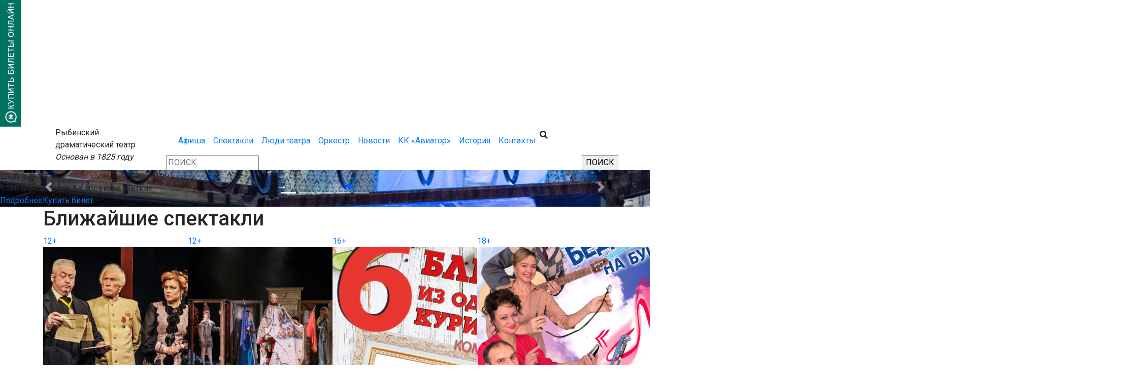

--- FILE ---
content_type: text/html; charset=UTF-8
request_url: https://rybteatr.ru/
body_size: 22197
content:
<!DOCTYPE html>
<html lang="ru" >
<head>
<title>Рыбинский драматический театр официальный сайт - афиша, новости</title>
<meta charset="utf-8">
<meta name="viewport" content="width=device-width, initial-scale=1, shrink-to-fit=no">
<link rel="shortcut icon" href="/favicon.ico" type="image/x-icon">
<link href="/favicon.svg" rel="icon" type="image/svg+xml" />
<link rel="profile" href="http://gmpg.org/xfn/11" />
<!-- Bootstrap CSS -->
<script src="https://code.jquery.com/jquery-3.3.1.slim.min.js" integrity="sha384-q8i/X+965DzO0rT7abK41JStQIAqVgRVzpbzo5smXKp4YfRvH+8abtTE1Pi6jizo" crossorigin="anonymous"></script> 
<link rel="stylesheet" href="https://stackpath.bootstrapcdn.com/bootstrap/4.1.3/css/bootstrap.min.css" integrity="sha384-MCw98/SFnGE8fJT3GXwEOngsV7Zt27NXFoaoApmYm81iuXoPkFOJwJ8ERdknLPMO" crossorigin="anonymous">
<link rel="stylesheet" href="https://use.fontawesome.com/releases/v5.3.1/css/all.css" integrity="sha384-mzrmE5qonljUremFsqc01SB46JvROS7bZs3IO2EmfFsd15uHvIt+Y8vEf7N7fWAU" crossorigin="anonymous"> 
<link rel="stylesheet"  media="all" href="https://rybteatr.ru/wp-content/themes/teatr-dramy.ru-2023-green/style.css" />
<link rel="stylesheet"  media="print" href="https://rybteatr.ru/wp-content/themes/teatr-dramy.ru-2023-green/print.css"/> 
<link href="https://fonts.googleapis.com/css2?family=Roboto:wght@300;400;500;700&subset=latin,cyrillic" rel="stylesheet"> 
 
<meta name='robots' content='index, follow, max-image-preview:large, max-snippet:-1, max-video-preview:-1' />

	<!-- This site is optimized with the Yoast SEO plugin v24.3 - https://yoast.com/wordpress/plugins/seo/ -->
	<meta name="description" content="Рыбинский драматический театр. Основан в 1825 году. С этого года на его сцене постоянно играет своя труппа профессиональных актеров." />
	<link rel="canonical" href="https://rybteatr.ru/" />
	<meta property="og:locale" content="ru_RU" />
	<meta property="og:type" content="website" />
	<meta property="og:title" content="Рыбинский драматический театр официальный сайт - афиша, новости" />
	<meta property="og:description" content="Рыбинский драматический театр. Основан в 1825 году. С этого года на его сцене постоянно играет своя труппа профессиональных актеров." />
	<meta property="og:url" content="https://rybteatr.ru/" />
	<meta property="og:site_name" content="Рыбинский драматический театр" />
	<meta property="article:modified_time" content="2023-09-11T07:40:32+00:00" />
	<meta name="twitter:card" content="summary_large_image" />
	<script type="application/ld+json" class="yoast-schema-graph">{"@context":"https://schema.org","@graph":[{"@type":"WebPage","@id":"https://rybteatr.ru/","url":"https://rybteatr.ru/","name":"Рыбинский драматический театр официальный сайт - афиша, новости","isPartOf":{"@id":"https://rybteatr.ru/#website"},"datePublished":"2021-04-15T08:08:41+00:00","dateModified":"2023-09-11T07:40:32+00:00","description":"Рыбинский драматический театр. Основан в 1825 году. С этого года на его сцене постоянно играет своя труппа профессиональных актеров.","breadcrumb":{"@id":"https://rybteatr.ru/#breadcrumb"},"inLanguage":"ru-RU","potentialAction":[{"@type":"ReadAction","target":["https://rybteatr.ru/"]}]},{"@type":"BreadcrumbList","@id":"https://rybteatr.ru/#breadcrumb","itemListElement":[{"@type":"ListItem","position":1,"name":"Главная"}]},{"@type":"WebSite","@id":"https://rybteatr.ru/#website","url":"https://rybteatr.ru/","name":"Рыбинский драматический театр","description":"","potentialAction":[{"@type":"SearchAction","target":{"@type":"EntryPoint","urlTemplate":"https://rybteatr.ru/?s={search_term_string}"},"query-input":{"@type":"PropertyValueSpecification","valueRequired":true,"valueName":"search_term_string"}}],"inLanguage":"ru-RU"}]}</script>
	<!-- / Yoast SEO plugin. -->


<style id='wp-img-auto-sizes-contain-inline-css' >
img:is([sizes=auto i],[sizes^="auto," i]){contain-intrinsic-size:3000px 1500px}
/*# sourceURL=wp-img-auto-sizes-contain-inline-css */
</style>
<style id='wp-block-library-inline-css' >
:root{--wp-block-synced-color:#7a00df;--wp-block-synced-color--rgb:122,0,223;--wp-bound-block-color:var(--wp-block-synced-color);--wp-editor-canvas-background:#ddd;--wp-admin-theme-color:#007cba;--wp-admin-theme-color--rgb:0,124,186;--wp-admin-theme-color-darker-10:#006ba1;--wp-admin-theme-color-darker-10--rgb:0,107,160.5;--wp-admin-theme-color-darker-20:#005a87;--wp-admin-theme-color-darker-20--rgb:0,90,135;--wp-admin-border-width-focus:2px}@media (min-resolution:192dpi){:root{--wp-admin-border-width-focus:1.5px}}.wp-element-button{cursor:pointer}:root .has-very-light-gray-background-color{background-color:#eee}:root .has-very-dark-gray-background-color{background-color:#313131}:root .has-very-light-gray-color{color:#eee}:root .has-very-dark-gray-color{color:#313131}:root .has-vivid-green-cyan-to-vivid-cyan-blue-gradient-background{background:linear-gradient(135deg,#00d084,#0693e3)}:root .has-purple-crush-gradient-background{background:linear-gradient(135deg,#34e2e4,#4721fb 50%,#ab1dfe)}:root .has-hazy-dawn-gradient-background{background:linear-gradient(135deg,#faaca8,#dad0ec)}:root .has-subdued-olive-gradient-background{background:linear-gradient(135deg,#fafae1,#67a671)}:root .has-atomic-cream-gradient-background{background:linear-gradient(135deg,#fdd79a,#004a59)}:root .has-nightshade-gradient-background{background:linear-gradient(135deg,#330968,#31cdcf)}:root .has-midnight-gradient-background{background:linear-gradient(135deg,#020381,#2874fc)}:root{--wp--preset--font-size--normal:16px;--wp--preset--font-size--huge:42px}.has-regular-font-size{font-size:1em}.has-larger-font-size{font-size:2.625em}.has-normal-font-size{font-size:var(--wp--preset--font-size--normal)}.has-huge-font-size{font-size:var(--wp--preset--font-size--huge)}.has-text-align-center{text-align:center}.has-text-align-left{text-align:left}.has-text-align-right{text-align:right}.has-fit-text{white-space:nowrap!important}#end-resizable-editor-section{display:none}.aligncenter{clear:both}.items-justified-left{justify-content:flex-start}.items-justified-center{justify-content:center}.items-justified-right{justify-content:flex-end}.items-justified-space-between{justify-content:space-between}.screen-reader-text{border:0;clip-path:inset(50%);height:1px;margin:-1px;overflow:hidden;padding:0;position:absolute;width:1px;word-wrap:normal!important}.screen-reader-text:focus{background-color:#ddd;clip-path:none;color:#444;display:block;font-size:1em;height:auto;left:5px;line-height:normal;padding:15px 23px 14px;text-decoration:none;top:5px;width:auto;z-index:100000}html :where(.has-border-color){border-style:solid}html :where([style*=border-top-color]){border-top-style:solid}html :where([style*=border-right-color]){border-right-style:solid}html :where([style*=border-bottom-color]){border-bottom-style:solid}html :where([style*=border-left-color]){border-left-style:solid}html :where([style*=border-width]){border-style:solid}html :where([style*=border-top-width]){border-top-style:solid}html :where([style*=border-right-width]){border-right-style:solid}html :where([style*=border-bottom-width]){border-bottom-style:solid}html :where([style*=border-left-width]){border-left-style:solid}html :where(img[class*=wp-image-]){height:auto;max-width:100%}:where(figure){margin:0 0 1em}html :where(.is-position-sticky){--wp-admin--admin-bar--position-offset:var(--wp-admin--admin-bar--height,0px)}@media screen and (max-width:600px){html :where(.is-position-sticky){--wp-admin--admin-bar--position-offset:0px}}

/*# sourceURL=wp-block-library-inline-css */
</style><style id='global-styles-inline-css' >
:root{--wp--preset--aspect-ratio--square: 1;--wp--preset--aspect-ratio--4-3: 4/3;--wp--preset--aspect-ratio--3-4: 3/4;--wp--preset--aspect-ratio--3-2: 3/2;--wp--preset--aspect-ratio--2-3: 2/3;--wp--preset--aspect-ratio--16-9: 16/9;--wp--preset--aspect-ratio--9-16: 9/16;--wp--preset--color--black: #000000;--wp--preset--color--cyan-bluish-gray: #abb8c3;--wp--preset--color--white: #ffffff;--wp--preset--color--pale-pink: #f78da7;--wp--preset--color--vivid-red: #cf2e2e;--wp--preset--color--luminous-vivid-orange: #ff6900;--wp--preset--color--luminous-vivid-amber: #fcb900;--wp--preset--color--light-green-cyan: #7bdcb5;--wp--preset--color--vivid-green-cyan: #00d084;--wp--preset--color--pale-cyan-blue: #8ed1fc;--wp--preset--color--vivid-cyan-blue: #0693e3;--wp--preset--color--vivid-purple: #9b51e0;--wp--preset--gradient--vivid-cyan-blue-to-vivid-purple: linear-gradient(135deg,rgb(6,147,227) 0%,rgb(155,81,224) 100%);--wp--preset--gradient--light-green-cyan-to-vivid-green-cyan: linear-gradient(135deg,rgb(122,220,180) 0%,rgb(0,208,130) 100%);--wp--preset--gradient--luminous-vivid-amber-to-luminous-vivid-orange: linear-gradient(135deg,rgb(252,185,0) 0%,rgb(255,105,0) 100%);--wp--preset--gradient--luminous-vivid-orange-to-vivid-red: linear-gradient(135deg,rgb(255,105,0) 0%,rgb(207,46,46) 100%);--wp--preset--gradient--very-light-gray-to-cyan-bluish-gray: linear-gradient(135deg,rgb(238,238,238) 0%,rgb(169,184,195) 100%);--wp--preset--gradient--cool-to-warm-spectrum: linear-gradient(135deg,rgb(74,234,220) 0%,rgb(151,120,209) 20%,rgb(207,42,186) 40%,rgb(238,44,130) 60%,rgb(251,105,98) 80%,rgb(254,248,76) 100%);--wp--preset--gradient--blush-light-purple: linear-gradient(135deg,rgb(255,206,236) 0%,rgb(152,150,240) 100%);--wp--preset--gradient--blush-bordeaux: linear-gradient(135deg,rgb(254,205,165) 0%,rgb(254,45,45) 50%,rgb(107,0,62) 100%);--wp--preset--gradient--luminous-dusk: linear-gradient(135deg,rgb(255,203,112) 0%,rgb(199,81,192) 50%,rgb(65,88,208) 100%);--wp--preset--gradient--pale-ocean: linear-gradient(135deg,rgb(255,245,203) 0%,rgb(182,227,212) 50%,rgb(51,167,181) 100%);--wp--preset--gradient--electric-grass: linear-gradient(135deg,rgb(202,248,128) 0%,rgb(113,206,126) 100%);--wp--preset--gradient--midnight: linear-gradient(135deg,rgb(2,3,129) 0%,rgb(40,116,252) 100%);--wp--preset--font-size--small: 13px;--wp--preset--font-size--medium: 20px;--wp--preset--font-size--large: 36px;--wp--preset--font-size--x-large: 42px;--wp--preset--spacing--20: 0.44rem;--wp--preset--spacing--30: 0.67rem;--wp--preset--spacing--40: 1rem;--wp--preset--spacing--50: 1.5rem;--wp--preset--spacing--60: 2.25rem;--wp--preset--spacing--70: 3.38rem;--wp--preset--spacing--80: 5.06rem;--wp--preset--shadow--natural: 6px 6px 9px rgba(0, 0, 0, 0.2);--wp--preset--shadow--deep: 12px 12px 50px rgba(0, 0, 0, 0.4);--wp--preset--shadow--sharp: 6px 6px 0px rgba(0, 0, 0, 0.2);--wp--preset--shadow--outlined: 6px 6px 0px -3px rgb(255, 255, 255), 6px 6px rgb(0, 0, 0);--wp--preset--shadow--crisp: 6px 6px 0px rgb(0, 0, 0);}:where(.is-layout-flex){gap: 0.5em;}:where(.is-layout-grid){gap: 0.5em;}body .is-layout-flex{display: flex;}.is-layout-flex{flex-wrap: wrap;align-items: center;}.is-layout-flex > :is(*, div){margin: 0;}body .is-layout-grid{display: grid;}.is-layout-grid > :is(*, div){margin: 0;}:where(.wp-block-columns.is-layout-flex){gap: 2em;}:where(.wp-block-columns.is-layout-grid){gap: 2em;}:where(.wp-block-post-template.is-layout-flex){gap: 1.25em;}:where(.wp-block-post-template.is-layout-grid){gap: 1.25em;}.has-black-color{color: var(--wp--preset--color--black) !important;}.has-cyan-bluish-gray-color{color: var(--wp--preset--color--cyan-bluish-gray) !important;}.has-white-color{color: var(--wp--preset--color--white) !important;}.has-pale-pink-color{color: var(--wp--preset--color--pale-pink) !important;}.has-vivid-red-color{color: var(--wp--preset--color--vivid-red) !important;}.has-luminous-vivid-orange-color{color: var(--wp--preset--color--luminous-vivid-orange) !important;}.has-luminous-vivid-amber-color{color: var(--wp--preset--color--luminous-vivid-amber) !important;}.has-light-green-cyan-color{color: var(--wp--preset--color--light-green-cyan) !important;}.has-vivid-green-cyan-color{color: var(--wp--preset--color--vivid-green-cyan) !important;}.has-pale-cyan-blue-color{color: var(--wp--preset--color--pale-cyan-blue) !important;}.has-vivid-cyan-blue-color{color: var(--wp--preset--color--vivid-cyan-blue) !important;}.has-vivid-purple-color{color: var(--wp--preset--color--vivid-purple) !important;}.has-black-background-color{background-color: var(--wp--preset--color--black) !important;}.has-cyan-bluish-gray-background-color{background-color: var(--wp--preset--color--cyan-bluish-gray) !important;}.has-white-background-color{background-color: var(--wp--preset--color--white) !important;}.has-pale-pink-background-color{background-color: var(--wp--preset--color--pale-pink) !important;}.has-vivid-red-background-color{background-color: var(--wp--preset--color--vivid-red) !important;}.has-luminous-vivid-orange-background-color{background-color: var(--wp--preset--color--luminous-vivid-orange) !important;}.has-luminous-vivid-amber-background-color{background-color: var(--wp--preset--color--luminous-vivid-amber) !important;}.has-light-green-cyan-background-color{background-color: var(--wp--preset--color--light-green-cyan) !important;}.has-vivid-green-cyan-background-color{background-color: var(--wp--preset--color--vivid-green-cyan) !important;}.has-pale-cyan-blue-background-color{background-color: var(--wp--preset--color--pale-cyan-blue) !important;}.has-vivid-cyan-blue-background-color{background-color: var(--wp--preset--color--vivid-cyan-blue) !important;}.has-vivid-purple-background-color{background-color: var(--wp--preset--color--vivid-purple) !important;}.has-black-border-color{border-color: var(--wp--preset--color--black) !important;}.has-cyan-bluish-gray-border-color{border-color: var(--wp--preset--color--cyan-bluish-gray) !important;}.has-white-border-color{border-color: var(--wp--preset--color--white) !important;}.has-pale-pink-border-color{border-color: var(--wp--preset--color--pale-pink) !important;}.has-vivid-red-border-color{border-color: var(--wp--preset--color--vivid-red) !important;}.has-luminous-vivid-orange-border-color{border-color: var(--wp--preset--color--luminous-vivid-orange) !important;}.has-luminous-vivid-amber-border-color{border-color: var(--wp--preset--color--luminous-vivid-amber) !important;}.has-light-green-cyan-border-color{border-color: var(--wp--preset--color--light-green-cyan) !important;}.has-vivid-green-cyan-border-color{border-color: var(--wp--preset--color--vivid-green-cyan) !important;}.has-pale-cyan-blue-border-color{border-color: var(--wp--preset--color--pale-cyan-blue) !important;}.has-vivid-cyan-blue-border-color{border-color: var(--wp--preset--color--vivid-cyan-blue) !important;}.has-vivid-purple-border-color{border-color: var(--wp--preset--color--vivid-purple) !important;}.has-vivid-cyan-blue-to-vivid-purple-gradient-background{background: var(--wp--preset--gradient--vivid-cyan-blue-to-vivid-purple) !important;}.has-light-green-cyan-to-vivid-green-cyan-gradient-background{background: var(--wp--preset--gradient--light-green-cyan-to-vivid-green-cyan) !important;}.has-luminous-vivid-amber-to-luminous-vivid-orange-gradient-background{background: var(--wp--preset--gradient--luminous-vivid-amber-to-luminous-vivid-orange) !important;}.has-luminous-vivid-orange-to-vivid-red-gradient-background{background: var(--wp--preset--gradient--luminous-vivid-orange-to-vivid-red) !important;}.has-very-light-gray-to-cyan-bluish-gray-gradient-background{background: var(--wp--preset--gradient--very-light-gray-to-cyan-bluish-gray) !important;}.has-cool-to-warm-spectrum-gradient-background{background: var(--wp--preset--gradient--cool-to-warm-spectrum) !important;}.has-blush-light-purple-gradient-background{background: var(--wp--preset--gradient--blush-light-purple) !important;}.has-blush-bordeaux-gradient-background{background: var(--wp--preset--gradient--blush-bordeaux) !important;}.has-luminous-dusk-gradient-background{background: var(--wp--preset--gradient--luminous-dusk) !important;}.has-pale-ocean-gradient-background{background: var(--wp--preset--gradient--pale-ocean) !important;}.has-electric-grass-gradient-background{background: var(--wp--preset--gradient--electric-grass) !important;}.has-midnight-gradient-background{background: var(--wp--preset--gradient--midnight) !important;}.has-small-font-size{font-size: var(--wp--preset--font-size--small) !important;}.has-medium-font-size{font-size: var(--wp--preset--font-size--medium) !important;}.has-large-font-size{font-size: var(--wp--preset--font-size--large) !important;}.has-x-large-font-size{font-size: var(--wp--preset--font-size--x-large) !important;}
/*# sourceURL=global-styles-inline-css */
</style>

<style id='classic-theme-styles-inline-css' >
/*! This file is auto-generated */
.wp-block-button__link{color:#fff;background-color:#32373c;border-radius:9999px;box-shadow:none;text-decoration:none;padding:calc(.667em + 2px) calc(1.333em + 2px);font-size:1.125em}.wp-block-file__button{background:#32373c;color:#fff;text-decoration:none}
/*# sourceURL=/wp-includes/css/classic-themes.min.css */
</style>
<link rel='stylesheet' id='contact-form-7-css' href='https://rybteatr.ru/wp-content/plugins/contact-form-7/includes/css/styles.css?ver=6.0.3'  media='all' />
<link rel='stylesheet' id='spacexchimp_p008-font-awesome-css-frontend-css' href='https://rybteatr.ru/wp-content/plugins/simple-scroll-to-top-button/inc/lib/font-awesome/css/font-awesome.css?ver=4.44'  media='screen' />
<link rel='stylesheet' id='spacexchimp_p008-frontend-css-css' href='https://rybteatr.ru/wp-content/plugins/simple-scroll-to-top-button/inc/css/frontend.css?ver=4.44'  media='all' />
<style id='spacexchimp_p008-frontend-css-inline-css' >

                    #ssttbutton {
                        font-size: 32px;
                    }
                    .ssttbutton-background {
                        color: #004c3f;
                    }
                    .ssttbutton-symbol {
                        color: #fff;
                    }
                  
/*# sourceURL=spacexchimp_p008-frontend-css-inline-css */
</style>
<link rel='stylesheet' id='fancybox-css' href='https://rybteatr.ru/wp-content/plugins/easy-fancybox/fancybox/1.5.4/jquery.fancybox.min.css?ver=6.9'  media='screen' />
<link rel='stylesheet' id='bvi-styles-css' href='https://rybteatr.ru/wp-content/plugins/button-visually-impaired/assets/css/bvi.min.css?ver=2.3.0'  media='all' />
<style id='bvi-styles-inline-css' >

			.bvi-widget,
			.bvi-shortcode a,
			.bvi-widget a, 
			.bvi-shortcode {
				color: #ffffff;
				background-color: #007360;
			}
			.bvi-widget .bvi-svg-eye,
			.bvi-shortcode .bvi-svg-eye {
			    display: inline-block;
                overflow: visible;
                width: 1.125em;
                height: 1em;
                font-size: 2em;
                vertical-align: middle;
			}
			.bvi-widget,
			.bvi-shortcode {
			    -webkit-transition: background-color .2s ease-out;
			    transition: background-color .2s ease-out;
			    cursor: pointer;
			    border-radius: 2px;
			    display: inline-block;
			    padding: 5px 10px;
			    vertical-align: middle;
			    text-decoration: none;
			}
/*# sourceURL=bvi-styles-inline-css */
</style>
<script  src="https://rybteatr.ru/wp-includes/js/jquery/jquery.min.js?ver=3.7.1" id="jquery-core-js"></script>
<script  src="https://rybteatr.ru/wp-includes/js/jquery/jquery-migrate.min.js?ver=3.4.1" id="jquery-migrate-js"></script>
<link rel="https://api.w.org/" href="https://rybteatr.ru/wp-json/" /><link rel="alternate" title="JSON" type="application/json" href="https://rybteatr.ru/wp-json/wp/v2/pages/2" /><link rel='shortlink' href='https://rybteatr.ru/' />
 

 
<script>
$(function () { 
    $('.nav-item a').each(function () {
        var location = window.location.href;
        var link = this.href; 
        if(location == link) {
            $(this).addClass('act');
        }
    });
});
</script>
                 <script>
    jQuery(document).ready(function($){
   $(".poiskclick").click(function() {
  $(".poiskheader").toggleClass("opens"); return false;
	});
});
</script>  
 
 
</head>
<body class="home wp-singular page-template-default page page-id-2 wp-theme-teatr-dramyru-2023-green">

<!-- Yandex.Metrika counter --> <script  > (function(m,e,t,r,i,k,a){m[i]=m[i]||function(){(m[i].a=m[i].a||[]).push(arguments)}; m[i].l=1*new Date();k=e.createElement(t),a=e.getElementsByTagName(t)[0],k.async=1,k.src=r,a.parentNode.insertBefore(k,a)}) (window, document, "script", "https://mc.yandex.ru/metrika/tag.js", "ym"); ym(83478349, "init", { clickmap:true, trackLinks:true, accurateTrackBounce:true, webvisor:true }); </script> <noscript><div><img src="https://mc.yandex.ru/watch/83478349" style="position:absolute; left:-9999px;" alt="" /></div></noscript> <!-- /Yandex.Metrika counter -->
 
<header> 
<a href='https://quicktickets.ru/rybinskiy-dramaticheskiy-teatr' target='_blank' class='buykink'><img src='/wp-content/uploads/buy-online.png' alt=''></a>
  
<div class='menu'>
<div class='w-100 lg100'>
  
<div class='row'>
<div class='col-md-1 paddingnone'><a href='/' class='logo'></a></div>
<div class='col-md-2 habout'><!--<strong>200 лет в свете рампы</strong> <br>-->Рыбинский драматический театр<br> <em>Основан в 1825 году</em></div>
<div class='col-md-9'>
<nav class="navbar navbar-expand-lg paddingnone">

<button class="navbar-toggler" type="button" data-toggle="collapse" data-target="#navbar1" aria-controls="navbar1" aria-expanded="false" aria-label="Toggle navigation"><i class="fas fa-bars"></i><i class="fas fa-times"></i> </button>
<div class="collapse navbar-collapse" id="navbar1">
<ul class="navbar-nav mr-auto  paddingnone">
<li class="nav-item"><a href="/category/blizhajshie-spektakli" class="nav-link">Афиша</a> </li>
<li class="nav-item"><a href="/category/spektakli" class="nav-link">Спектакли</a> </li>
<li class="nav-item"><a href="/category/lyudi-teatra" class="nav-link">Люди театра</a> </li>
<li class="nav-item"><a href="/orkestr" class="nav-link">Оркестр</a> </li>
<!--<li class="nav-item"><a href="/scene" class="nav-link">Сцена</a> </li>-->
<li class="nav-item childmenu"><a href='/category/news' class="nav-link">Новости</a></li>
<!--<li class="nav-item"><a href="/tickets" class="nav-link">Билеты</a> </li>-->
<li class="nav-item"><a href="https://vk.com/aviator_rybinsk" class="nav-link" target='_blank'>КК «Авиатор»</a> </li>
<li class="nav-item"><a href="/history" class="nav-link">История</a> </li>
<li class="nav-item"><a href="/contacts" class="nav-link">Контакты</a> </li>
<i class="fa fa-search poiskclick" aria-hidden="true" ></i>
</ul>
</div> 
</nav>   
<div class='poiskheader'>
  <form role="search" method="get" id="searchform" action="https://rybteatr.ru/" >  
  <div class="row">
    
<div class="col-md-10 col-8">	<input type="text" placeholder="ПОИСК " name="s" id="s" /></div>
    <div class="col-md-2 col-4"><input type="submit" id="searchsubmit" value="ПОИСК" /></div></div>
  </form></div>
</div>
</div>
</div>
</div>
</header>
       
 
<div class='bigblackblock'>
<div class='lg100 w-100 slideblock '>
<div id="carouselExampleIndicators" class="carousel slide frontpage" data-ride="carousel">

<div class="carousel-inner">

<!--<div class="carousel-item" style='background: url(/wp-content/uploads/slaider200.jpg) top center no-repeat;'><div class='lg100 w-100 sltext'><div class='blocksl'>
     <div class='sltitle'>200-лет в свете рампы</div>
     <div class='slabout'>Открытие юбилейного театрального сезона</div>
     <div class='knopkisl'><a href='/200-let-v-svete-rampy' class='slmore'>Подробнее</a><a href='https://quicktickets.ru/rybinskiy-dramaticheskiy-teatr' target="blank" class='slbye'>Купить билет</a></div>
</div></div></div>

<div class="carousel-item active" style='background: url(/wp-content/uploads/pobeda-big3.jpg) top center no-repeat;'><div class='lg100 w-100 sltext'><div class='blocksl'>
     <div class='sltitle'> </div>
     <div class='slabout'> </div>
</div></div></div>-->

<div class="carousel-item active" style='background: url(/wp-content/uploads/shalnye-tyotki.jpg) top center no-repeat;'><div class='lg100 w-100 sltext'><div class='blocksl'>
     <div class='sltitle'>Шальные тётки</div>
     <div class='slabout'>Комедия по пьесе А.Коровкина «Тётки» </div>
     <div class='knopkisl'><a href='/shalnye-tyotki' class='slmore'>Подробнее</a><a href='https://quicktickets.ru/rybinskiy-dramaticheskiy-teatr' target="blank" class='slbye'>Купить билет</a></div>
</div></div></div>

<div class="carousel-item" style='background: url(/wp-content/uploads/golosa-czeha-ispytateli-1.jpg) top center no-repeat;'><div class='lg100 w-100 sltext'><div class='blocksl'>
     <div class='sltitle'>Голоса цеха. Испытатели</div>
     <div class='slabout'>Саунд-драма</div>
     <div class='knopkisl'><a href='/golosa-czeha-ispytateli' class='slmore'>Подробнее</a><a href='https://quicktickets.ru/rybinskiy-dramaticheskiy-teatr' target="blank" class='slbye'>Купить билет</a></div>
</div></div></div>
	
<div class="carousel-item" style='background: url(/wp-content/uploads/zhenitba-2.0.jpg) top center no-repeat;'><div class='lg100 w-100 sltext'><div class='blocksl'>
     <div class='sltitle'>«Женитьба 2.0»</div>
     <div class='slabout'>Футуристическая комедия</div>
     <div class='knopkisl'><a href='/zhenitba-2-0' class='slmore'>Подробнее</a><a href='https://quicktickets.ru/rybinskiy-dramaticheskiy-teatr' target="blank" class='slbye'>Купить билет</a></div>
</div></div></div>

<div class="carousel-item" style='background: url(/wp-content/uploads/biletik1.jpg) top center no-repeat;'><div class='lg100 w-100 sltext'><div class='blocksl'>
     <div class='sltitle'>Билетик на второй сеанс</div>
     <div class='slabout'>В спектакль вошли семь рассказов Василия Макаровича Шукшина</div>
     <div class='knopkisl'><a href='/biletik-na-vtoroj-seans-po-rasskazam-shukshina' class='slmore'>Подробнее</a><a href='https://quicktickets.ru/rybinskiy-dramaticheskiy-teatr' target="blank" class='slbye'>Купить билет</a></div>
</div></div></div>

<div class="carousel-item" style='background: url(/wp-content/uploads/na-vsyakogo-mudreca-dovolno-prostoty2.jpg) top center no-repeat;'><div class='lg100 w-100 sltext'><div class='blocksl'>
     <div class='sltitle'>На всякого мудреца довольно простоты</div>
     <div class='slabout'>Одна из лучших комедий Александра Николаевича Островского </div>
     <div class='knopkisl'><a href='/na-vsyakogo-mudrecza-dovolno-prostoty' class='slmore'>Подробнее</a><a href='https://quicktickets.ru/rybinskiy-dramaticheskiy-teatr' target="blank" class='slbye'>Купить билет</a></div>
</div></div></div>



<!--<div class="carousel-item" style='background: url(/wp-content/uploads/slaider-v-spiskah-ne-znachilsya.jpg) top center no-repeat;'><div class='lg100 w-100 sltext'><div class='blocksl'>
     <div class='sltitle'>В списках не значился</div>
     <div class='slabout'>Драма</div>
     <div class='knopkisl'><a href='/v-spiske-ne-znachitsya' class='slmore'>Подробнее</a><a href='https://quicktickets.ru/rybinskiy-dramaticheskiy-teatr' target="blank" class='slbye'>Купить билет</a></div>
</div></div></div>-->

<!--<div class="carousel-item" style='background: url(/wp-content/uploads/u-nas-ne-vse-doma-2.jpg) top center no-repeat;'><div class='lg100 w-100 sltext'><div class='blocksl'>
     <div class='sltitle'>У нас не все дома</div>
     <div class='slabout'>Комедия</div>
     <div class='knopkisl'><a href='/u-nas-ne-vse-doma' class='slmore'>Подробнее</a><a href='https://quicktickets.ru/rybinskiy-dramaticheskiy-teatr' target="blank" class='slbye'>Купить билет</a></div>
</div></div></div>

<div class="carousel-item" style='background: url(/wp-content/uploads/baron1.jpg) top center no-repeat;'><div class='lg100 w-100 sltext'><div class='blocksl'>
     <div class='sltitle'>НЕИЗВЕСТНЫЙ ПОДВИГ БАРОНА МЮНХГАУЗЕНА</div>
     <div class='slabout'>БАРОН МЮНХГАУЗЕН ОТПРАВЛЯЕТСЯ В НОВОЕ ПУТЕШЕСТВИЕ!</div>
     <div class='knopkisl'><a href='/neizvestnyj-podvig-barona-myunhgauzena' class='slmore'>Подробнее</a><a href='https://quicktickets.ru/rybinskiy-dramaticheskiy-teatr' target="blank" class='slbye'>Купить билет</a></div>
</div></div></div>
	
<div class="carousel-item" style='background: url(/wp-content/uploads/slaider-nevolniza.jpg) top center no-repeat;'><div class='lg100 w-100 sltext'><div class='blocksl'>
     <div class='sltitle'>НЕВОЛЬНИЦЫ</div>
     <div class='slabout'>ОДНА ИЗ САМЫХ ПОСЛЕДНИХ ПЬЕС ДРАМАТУРГА А.Н. ОСТРОВСКОГО</div>
     <div class='knopkisl'><a href='/nevolniczy' class='slmore'>Подробнее</a><a href='https://quicktickets.ru/rybinskiy-dramaticheskiy-teatr' target="blank" class='slbye'>Купить билет</a></div>
</div></div></div>
	
<div class="carousel-item" style='background: url(/wp-content/uploads/kak-koshhej-na-vasilise-zhenilsya.jpg) top center no-repeat;'><div class='lg100 w-100 sltext'><div class='blocksl'>
     <div class='sltitle'>КАК КОЩЕЙ НА ВАСИЛИСЕ ЖЕНИЛСЯ</div>
     <div class='slabout'>сказка</div>
     <div class='knopkisl'><a href='/kochei' class='slmore'>Подробнее</a><a href='https://quicktickets.ru/rybinskiy-dramaticheskiy-teatr' target="blank" class='slbye'>Купить билет</a></div>
</div></div></div>
	
<div class="carousel-item " style='background: url(/wp-content/uploads/slaider2.jpg) top center no-repeat;'><div class='lg100 w-100 sltext'><div class='blocksl'>
     <div class='sldate'>1 октября 2023</div>
     <div class='sltitle'>Международный<br> день музыки</div>
     <div class='slabout'>Выступление оркестра им. А. Шацкого<br> На сцене Нина Шацкая и Мари Карне</div>
     <div class='knopkisl'><a href='/mezhdunarodnyj-den-muzyki' class='slmore'>Подробнее</a><a href='https://quicktickets.ru/rybinskiy-dramaticheskiy-teatr/e564' target="blank" class='slbye'>Купить билет</a></div>
</div></div></div>
	
<div class="carousel-item" style='background: url(/wp-content/uploads/jack1.jpg) top center no-repeat;'><div class='lg100 w-100 sltext'><div class='blocksl'>
     <div class='sldate'> </div>
     <div class='sltitle'>Джек</div>
     <div class='slabout'>Лирическая комедия</div>
     <div class='knopkisl'><a href='/dzhek' class='slmore'>Подробнее</a><a href='https://quicktickets.ru/rybinskiy-dramaticheskiy-teatr/s2542' target="blank" class='slbye'>Купить билет</a></div>
</div></div></div>	

<div class="carousel-item" style='background: url(/wp-content/uploads/vassa5.jpg) top center no-repeat;'><div class='lg100 w-100 sltext'><div class='blocksl'>
     <div class='sldate'> </div>
     <div class='sltitle'>Васса Железнова</div>
     <div class='slabout'>семейная драма</div>
     <div class='knopkisl'><a href='/vassa-zheleznova' class='slmore'>Подробнее</a><a href='https://quicktickets.ru/rybinskiy-dramaticheskiy-teatr/s2543' target="blank" class='slbye'>Купить билет</a></div>
</div></div></div>-->
 
</div>

<a class="carousel-control-prev" href="#carouselExampleIndicators" role="button" data-slide="prev">
<span class='control'>  <span class="carousel-control-prev-icon" aria-hidden="true"></span>
<span class="sr-only">Previous</span>  </span>
</a>
<a class="carousel-control-next" href="#carouselExampleIndicators" role="button" data-slide="next">
<span class='control'><span class="carousel-control-next-icon" aria-hidden="true"></span>
<span class="sr-only">Next</span> </span>
</a>
<div class='content container'>
<ol class="carousel-indicators">
<li data-target="#carouselExampleIndicators" data-slide-to="0" class="active"></li>
<li data-target="#carouselExampleIndicators" data-slide-to="1"></li>
<li data-target="#carouselExampleIndicators" data-slide-to="2"></li>
<li data-target="#carouselExampleIndicators" data-slide-to="3"></li>
<li data-target="#carouselExampleIndicators" data-slide-to="4"></li>
<!--<li data-target="#carouselExampleIndicators" data-slide-to="5"></li>
<li data-target="#carouselExampleIndicators" data-slide-to="6"></li>
<li data-target="#carouselExampleIndicators" data-slide-to="7"></li>
<li data-target="#carouselExampleIndicators" data-slide-to="8"></li>-->

</ol>
</div>
</div>
</div>
</div>
	   
<div class="content container">

<h1>Ближайшие спектакли</h1> 
   <div class='row afishablockicar'>
 

		      
 <div class='col-md-3'>
		      
<div class='afishafront'>
<a href="https://rybteatr.ru/na-vsyakogo-mudrecza-dovolno-prostoty" title="На всякого мудреца довольно простоты" >
<div class='vozrast'>12+</div>
<img width="410" height="267" src="/wp-content/uploads/na-vsyakogo-mudreca-dovolno-prostoty2-410x267.jpg" class="attachment-thumbnail size-thumbnail wp-post-image" alt="" decoding="async" fetchpriority="high" srcset="https://rybteatr.ru/wp-content/uploads/na-vsyakogo-mudreca-dovolno-prostoty2-410x267.jpg 410w, https://rybteatr.ru/wp-content/uploads/na-vsyakogo-mudreca-dovolno-prostoty2-560x364.jpg 560w" sizes="(max-width: 410px) 100vw, 410px" />
</a>

    <div class='infosp'>
<div class='blockdate'>
<div class='datechislo'>24</div> 
<div class='dateall'>
<span class='mesyac'>января</span>
<span class='dens'>суббота</span>
<span class='times'>17:00</span></div></div><div class='avtoraf'>А. Н. Островский</div>  
<a href="https://rybteatr.ru/na-vsyakogo-mudrecza-dovolno-prostoty"  class='namesp'>На всякого мудреца довольно простоты</a> 
 
 <div class='kratkoosp'>Одна из лучших комедий Александра Николаевича Островского </div>
<div class='dlitelnost'>3 часа</div> 
      </div>
</div>
</div>

 
 

		      
 <div class='col-md-3'>
		      
<div class='afishafront'>
<a href="https://rybteatr.ru/lebedinaya-pesnya" title="Лебединая песня" >
<div class='vozrast'>12+</div>
<img width="410" height="267" src="/wp-content/uploads/lebedinaya-pesnya-410x267.jpg" class="attachment-thumbnail size-thumbnail wp-post-image" alt="" decoding="async" srcset="https://rybteatr.ru/wp-content/uploads/lebedinaya-pesnya-410x267.jpg 410w, https://rybteatr.ru/wp-content/uploads/lebedinaya-pesnya-560x364.jpg 560w" sizes="(max-width: 410px) 100vw, 410px" />
</a>

    <div class='infosp'>
<div class='blockdate'>
<div class='datechislo'>31</div> 
<div class='dateall'>
<span class='mesyac'>января</span>
<span class='dens'>суббота</span>
<span class='times'>17:00</span></div></div><div class='avtoraf'></div>  
<a href="https://rybteatr.ru/lebedinaya-pesnya"  class='namesp'>Лебединая песня</a> 
 
 <div class='kratkoosp'>«Лебединая песня» по рассказам А.П. Чехова </div>
<div class='dlitelnost'>2 часа с одним антрактом</div> 
      </div>
</div>
</div>

 
 

		      
 <div class='col-md-3'>
		      
<div class='afishafront'>
<a href="https://rybteatr.ru/shest-blyud-iz-odnoj-kuriczy" title="Шесть блюд из одной курицы" >
<div class='vozrast'>16+</div>
<img width="410" height="267" src="/wp-content/uploads/6-blud-410x267.jpg" class="attachment-thumbnail size-thumbnail wp-post-image" alt="" decoding="async" srcset="https://rybteatr.ru/wp-content/uploads/6-blud-410x267.jpg 410w, https://rybteatr.ru/wp-content/uploads/6-blud-560x364.jpg 560w" sizes="(max-width: 410px) 100vw, 410px" />
</a>

    <div class='infosp'>
<div class='blockdate'>
<div class='datechislo'>1</div> 
<div class='dateall'>
<span class='mesyac'>февраля</span>
<span class='dens'>воскресенье</span>
<span class='times'>17:00</span></div></div>

<div class='blockdate'>
<div class='datechislo'>21</div> 
<div class='dateall'>
<span class='mesyac'>февраля</span>
<span class='dens'>суббота</span>
<span class='times'>17:00</span></div></div><div class='avtoraf'>Г. Слуцки</div>  
<a href="https://rybteatr.ru/shest-blyud-iz-odnoj-kuriczy"  class='namesp'>Шесть блюд из одной курицы</a> 
 
 <div class='kratkoosp'>Комедия по одноименному произведению Ганны Слуцки </div>
<div class='dlitelnost'>2 часа</div> 
      </div>
</div>
</div>

 
 

		      
 <div class='col-md-3'>
		      
<div class='afishafront'>
<a href="https://rybteatr.ru/stihijnoe-bedstvie-na-bukvu-l" title="Стихийное бедствие на букву Л&#8230;" >
<div class='vozrast'>18+</div>
<img width="410" height="267" src="/wp-content/uploads/bedstvie-410x267.jpg" class="attachment-thumbnail size-thumbnail wp-post-image" alt="" decoding="async" srcset="https://rybteatr.ru/wp-content/uploads/bedstvie-410x267.jpg 410w, https://rybteatr.ru/wp-content/uploads/bedstvie-560x364.jpg 560w" sizes="(max-width: 410px) 100vw, 410px" />
</a>

    <div class='infosp'>

<div class='blockdate'>
<div class='datechislo'>3</div> 
<div class='dateall'>
<span class='mesyac'>февраля</span>
<span class='dens'>вторник</span>
<span class='times'>18:00</span></div></div>


<div class='blockdate'>
<div class='datechislo'>15</div> 
<div class='dateall'>
<span class='mesyac'>февраля</span>
<span class='dens'>воскресенье</span>
<span class='times'>17:00</span></div></div><div class='avtoraf'></div>  
<a href="https://rybteatr.ru/stihijnoe-bedstvie-na-bukvu-l"  class='namesp'>Стихийное бедствие на букву Л&#8230;</a> 
 
 <div class='kratkoosp'>По одноименному произведению Б. Рацера и В. Константинова </div>
<div class='dlitelnost'></div> 
      </div>
</div>
</div>

 
      
 </div>
 
   <p style='text-align: center'><a href="/category/blizhajshie-spektakli" class='more'>Вся афиша ›</a></p> 
 
<h2>Новости театра</h2> 
  
<div class='newsblock'>
 
<div class='row'>
		      
<div class='col-md-4'> 
<a href="https://rybteatr.ru/staryj-novyj-god-samoe-podhodyashhee-vremya-dlya-razgovorov-o-novogodnih-zhelaniyah-i-tradicziyah" title="Старый Новый год &#8212; самое подходящее время для разговоров о новогодних желаниях и традициях" ><img width="410" height="267" src="/wp-content/uploads/snimok-ekrana-2026-01-15-v-17.19.25-410x267.png" class="attachment-thumbnail size-thumbnail wp-post-image" alt="" decoding="async" srcset="https://rybteatr.ru/wp-content/uploads/snimok-ekrana-2026-01-15-v-17.19.25-410x267.png 410w, https://rybteatr.ru/wp-content/uploads/snimok-ekrana-2026-01-15-v-17.19.25-560x364.png 560w" sizes="(max-width: 410px) 100vw, 410px" /></a>
  </div>


   <div class='col-md-8 newscont'>       
<a href="https://rybteatr.ru/staryj-novyj-god-samoe-podhodyashhee-vremya-dlya-razgovorov-o-novogodnih-zhelaniyah-i-tradicziyah" class='newsname'>Старый Новый год &#8212; самое подходящее время для разговоров о новогодних желаниях и традициях</a> 
<div class='newstext'><p>Темой очередного выпуска проекта «ХУД.СОВЕТ» стал главный зимний праздник. В гостях у Ольги Балатовой на этот раз &#8212; актёры Дарья Кошелева и Сергей Молодцов.</p>
</div>

<div class='datemore'>
 
<span class='newsdate'>15 января 2026</span>
<a href="https://rybteatr.ru/staryj-novyj-god-samoe-podhodyashhee-vremya-dlya-razgovorov-o-novogodnih-zhelaniyah-i-tradicziyah" class='newsmore'>Подробнее ›</a> </div>
    
   </div>
</div>
 
 
<div class='row'>
		      
<div class='col-md-4'> 
<a href="https://rybteatr.ru/vnimanie-zamena-spektaklya-po-tehnicheskim-prichinam" title="Внимание! Замена спектакля по техническим причинам" ><img width="410" height="267" src="/wp-content/uploads/112-410x267.jpg" class="attachment-thumbnail size-thumbnail wp-post-image" alt="" decoding="async" srcset="https://rybteatr.ru/wp-content/uploads/112-410x267.jpg 410w, https://rybteatr.ru/wp-content/uploads/112-560x364.jpg 560w" sizes="(max-width: 410px) 100vw, 410px" /></a>
  </div>


   <div class='col-md-8 newscont'>       
<a href="https://rybteatr.ru/vnimanie-zamena-spektaklya-po-tehnicheskim-prichinam" class='newsname'>Внимание! Замена спектакля по техническим причинам</a> 
<div class='newstext'><p>Дорогие зрители, 31 января отменяется спектакль &#171;Лебединая песня&#187;.</p>
</div>

<div class='datemore'>
 
<span class='newsdate'>14 января 2026</span>
<a href="https://rybteatr.ru/vnimanie-zamena-spektaklya-po-tehnicheskim-prichinam" class='newsmore'>Подробнее ›</a> </div>
    
   </div>
</div>
 
       
       
        
</div>
       <p style='text-align: center'><a href="/category/news" class='more'>Все новости ›</a></p>   
 

<!-- Start код управления культуры -->

<script src='https://pos.gosuslugi.ru/bin/script.min.js'></script> 
<style>
#js-show-iframe-wrapper{position:relative;display:flex;align-items:center;justify-content:center;width:100%;min-width:293px;max-width:100%;background:linear-gradient(138.4deg,#38bafe 26.49%,#2d73bc 79.45%);color:#fff;cursor:pointer}#js-show-iframe-wrapper .pos-banner-fluid *{box-sizing:border-box}#js-show-iframe-wrapper .pos-banner-fluid .pos-banner-btn_2{display:block;width:240px;min-height:56px;font-size:18px;line-height:24px;cursor:pointer;background:#0d4cd3;color:#fff;border:none;border-radius:8px;outline:0}#js-show-iframe-wrapper .pos-banner-fluid .pos-banner-btn_2:hover{background:#1d5deb}#js-show-iframe-wrapper .pos-banner-fluid .pos-banner-btn_2:focus{background:#2a63ad}#js-show-iframe-wrapper .pos-banner-fluid .pos-banner-btn_2:active{background:#2a63ad}@-webkit-keyframes fadeInFromNone{0%{display:none;opacity:0}1%{display:block;opacity:0}100%{display:block;opacity:1}}@keyframes fadeInFromNone{0%{display:none;opacity:0}1%{display:block;opacity:0}100%{display:block;opacity:1}}@font-face{font-family:LatoWebLight;src:url(https://pos.gosuslugi.ru/bin/fonts/Lato/fonts/Lato-Light.woff2) format("woff2"),url(https://pos.gosuslugi.ru/bin/fonts/Lato/fonts/Lato-Light.woff) format("woff"),url(https://pos.gosuslugi.ru/bin/fonts/Lato/fonts/Lato-Light.ttf) format("truetype");font-style:normal;font-weight:400}@font-face{font-family:LatoWeb;src:url(https://pos.gosuslugi.ru/bin/fonts/Lato/fonts/Lato-Regular.woff2) format("woff2"),url(https://pos.gosuslugi.ru/bin/fonts/Lato/fonts/Lato-Regular.woff) format("woff"),url(https://pos.gosuslugi.ru/bin/fonts/Lato/fonts/Lato-Regular.ttf) format("truetype");font-style:normal;font-weight:400}@font-face{font-family:LatoWebBold;src:url(https://pos.gosuslugi.ru/bin/fonts/Lato/fonts/Lato-Bold.woff2) format("woff2"),url(https://pos.gosuslugi.ru/bin/fonts/Lato/fonts/Lato-Bold.woff) format("woff"),url(https://pos.gosuslugi.ru/bin/fonts/Lato/fonts/Lato-Bold.ttf) format("truetype");font-style:normal;font-weight:400}@font-face{font-family:RobotoWebLight;src:url(https://pos.gosuslugi.ru/bin/fonts/Roboto/Roboto-Light.woff2) format("woff2"),url(https://pos.gosuslugi.ru/bin/fonts/Roboto/Roboto-Light.woff) format("woff"),url(https://pos.gosuslugi.ru/bin/fonts/Roboto/Roboto-Light.ttf) format("truetype");font-style:normal;font-weight:400}@font-face{font-family:RobotoWebRegular;src:url(https://pos.gosuslugi.ru/bin/fonts/Roboto/Roboto-Regular.woff2) format("woff2"),url(https://pos.gosuslugi.ru/bin/fonts/Roboto/Roboto-Regular.woff) format("woff"),url(https://pos.gosuslugi.ru/bin/fonts/Roboto/Roboto-Regular.ttf) format("truetype");font-style:normal;font-weight:400}@font-face{font-family:RobotoWebBold;src:url(https://pos.gosuslugi.ru/bin/fonts/Roboto/Roboto-Bold.woff2) format("woff2"),url(https://pos.gosuslugi.ru/bin/fonts/Roboto/Roboto-Bold.woff) format("woff"),url(https://pos.gosuslugi.ru/bin/fonts/Roboto/Roboto-Bold.ttf) format("truetype");font-style:normal;font-weight:400}@font-face{font-family:ScadaWebRegular;src:url(https://pos.gosuslugi.ru/bin/fonts/Scada/Scada-Regular.woff2) format("woff2"),url(https://pos.gosuslugi.ru/bin/fonts/Scada/Scada-Regular.woff) format("woff"),url(https://pos.gosuslugi.ru/bin/fonts/Scada/Scada-Regular.ttf) format("truetype");font-style:normal;font-weight:400}@font-face{font-family:ScadaWebBold;src:url(https://pos.gosuslugi.ru/bin/fonts/Scada/Scada-Bold.woff2) format("woff2"),url(https://pos.gosuslugi.ru/bin/fonts/Scada/Scada-Bold.woff) format("woff"),url(https://pos.gosuslugi.ru/bin/fonts/Scada/Scada-Bold.ttf) format("truetype");font-style:normal;font-weight:400}@font-face{font-family:Geometria;src:url(https://pos.gosuslugi.ru/bin/fonts/Geometria/Geometria.eot);src:url(https://pos.gosuslugi.ru/bin/fonts/Geometria/Geometria.eot?#iefix) format("embedded-opentype"),url(https://pos.gosuslugi.ru/bin/fonts/Geometria/Geometria.woff) format("woff"),url(https://pos.gosuslugi.ru/bin/fonts/Geometria/Geometria.ttf) format("truetype");font-weight:400;font-style:normal}@font-face{font-family:Geometria-ExtraBold;src:url(https://pos.gosuslugi.ru/bin/fonts/Geometria/Geometria-ExtraBold.eot);src:url(https://pos.gosuslugi.ru/bin/fonts/Geometria/Geometria-ExtraBold.eot?#iefix) format("embedded-opentype"),url(https://pos.gosuslugi.ru/bin/fonts/Geometria/Geometria-ExtraBold.woff) format("woff"),url(https://pos.gosuslugi.ru/bin/fonts/Geometria/Geometria-ExtraBold.ttf) format("truetype");font-weight:900;font-style:normal}
</style>

<style>
#js-show-iframe-wrapper{background:var(--pos-banner-fluid-104__background)}#js-show-iframe-wrapper .pos-banner-fluid .pos-banner-btn_2{width:100%;min-height:52px;background:#0d4cd3;color:#fff;font-size:16px;font-family:LatoWeb,sans-serif;font-weight:400;padding:0;line-height:1.2}#js-show-iframe-wrapper .pos-banner-fluid .pos-banner-btn_2:active,#js-show-iframe-wrapper .pos-banner-fluid .pos-banner-btn_2:focus,#js-show-iframe-wrapper .pos-banner-fluid .pos-banner-btn_2:hover{background:#1d5deb}#js-show-iframe-wrapper .bf-104{position:relative;display:grid;grid-template-columns:var(--pos-banner-fluid-104__grid-template-columns);grid-template-rows:var(--pos-banner-fluid-104__grid-template-rows);width:100%;max-width:var(--pos-banner-fluid-104__max-width);box-sizing:border-box;grid-auto-flow:row dense}#js-show-iframe-wrapper .bf-104__decor{background:var(--pos-banner-fluid-104__bg-url) var(--pos-banner-fluid-104__bg-url-position) no-repeat;background-size:cover;background-color:#f8efec;position:relative}#js-show-iframe-wrapper .bf-104__content{display:flex;flex-direction:column;padding:var(--pos-banner-fluid-104__content-padding);grid-row:var(--pos-banner-fluid-104__content-grid-row);background-color:var(--pos-banner-fluid-104__content-bgc)}#js-show-iframe-wrapper .bf-104__description{display:flex;flex-direction:column;margin:var(--pos-banner-fluid-104__description-margin)}#js-show-iframe-wrapper .bf-104__text{margin:var(--pos-banner-fluid-104__text-margin);font-size:var(--pos-banner-fluid-104__text-font-size);line-height:1.3;font-family:LatoWeb,sans-serif;font-weight:700;color:#0b1f33}#js-show-iframe-wrapper .bf-104__text_small{font-size:var(--pos-banner-fluid-104__text-small-font-size);font-weight:400;margin:0}#js-show-iframe-wrapper .bf-104__bottom-wrap{display:flex;flex-direction:row;align-items:center}#js-show-iframe-wrapper .bf-104__logo-wrap{box-shadow:var(--pos-banner-fluid-104__logo-box-shadow);position:absolute;top:var(--pos-banner-fluid-104__logo-wrap-top);left:0;padding:var(--pos-banner-fluid-104__logo-wrap-padding);background:#fff;border-radius:0 0 8px}#js-show-iframe-wrapper .bf-104__logo{width:var(--pos-banner-fluid-104__logo-width);margin-left:1px}#js-show-iframe-wrapper .bf-104__slogan{font-family:LatoWeb,sans-serif;font-weight:700;font-size:var(--pos-banner-fluid-104__slogan-font-size);line-height:1;color:#005ca9}#js-show-iframe-wrapper .bf-104__btn-wrap{width:100%;max-width:var(--pos-banner-fluid-104__button-wrap-max-width)}
</style>

 

<script>
"use strict";function ownKeys(e,t){var n=Object.keys(e);if(Object.getOwnPropertySymbols){var r=Object.getOwnPropertySymbols(e);t&&(r=r.filter((function(t){return Object.getOwnPropertyDescriptor(e,t).enumerable}))),n.push.apply(n,r)}return n}function _objectSpread(e){for(var t=1;t<arguments.length;t++){var n=null!=arguments[t]?arguments[t]:{};t%2?ownKeys(Object(n),!0).forEach((function(t){_defineProperty(e,t,n[t])})):Object.getOwnPropertyDescriptors?Object.defineProperties(e,Object.getOwnPropertyDescriptors(n)):ownKeys(Object(n)).forEach((function(t){Object.defineProperty(e,t,Object.getOwnPropertyDescriptor(n,t))}))}return e}function _defineProperty(e,t,n){return t in e?Object.defineProperty(e,t,{value:n,enumerable:!0,configurable:!0,writable:!0}):e[t]=n,e}var POS_PREFIX_104="--pos-banner-fluid-104__",posOptionsInitialBanner104={background:"transparent","content-bgc":"#FFFFFF","grid-template-columns":"100%","grid-template-rows":"264px auto","max-width":"1440px","text-font-size":"18px","text-small-font-size":"14px","text-margin":"0 0px 12px 0","description-margin":"0 0 16px 0","button-wrap-max-width":"245px","bg-url":"url('https://pos.gosuslugi.ru/bin/banner-fluid/100/banner-fluid-100-405.svg')","bg-url-position":"center center","content-padding":"36px 24px","logo-wrap-padding":"16px 12px 12px 12px","logo-width":"65px","logo-wrap-top":"0","slogan-font-size":"12px","logo-box-shadow":"none"},setStyles=function(e,t){var n=arguments.length>2&&void 0!==arguments[2]?arguments[2]:POS_PREFIX_104;Object.keys(e).forEach((function(r){t.style.setProperty(n+r,e[r])}))},removeStyles=function(e,t){var n=arguments.length>2&&void 0!==arguments[2]?arguments[2]:POS_PREFIX_100;Object.keys(e).forEach((function(e){t.style.removeProperty(n+e)}))};function changePosBannerOnResize(){var e=document.documentElement,t=_objectSpread({},posOptionsInitialBanner104),n=document.getElementById("js-show-iframe-wrapper"),r=n?n.offsetWidth:document.body.offsetWidth;r>499&&(t["bg-url"]="url('https://pos.gosuslugi.ru/bin/banner-fluid/100/banner-fluid-100-500.svg')"),r>584&&(t["grid-template-rows"]="auto",t["bg-url"]="url('https://pos.gosuslugi.ru/bin/banner-fluid/100/banner-fluid-100-273.svg')",t["text-font-size"]="20px",t["content-padding"]="46px 24px 46px 24px",t["grid-template-columns"]="53% 47%",t["content-grid-row"]="1"),r>649&&(t["bg-url"]="url('https://pos.gosuslugi.ru/bin/banner-fluid/100/banner-fluid-100-558.svg')"),r>799&&(t["text-font-size"]="20px",t["text-small-font-size"]="16px",t["bg-url"]="url('https://pos.gosuslugi.ru/bin/banner-fluid/100/banner-fluid-100-500.svg')"),r>1115&&(t["text-font-size"]="24px",t["text-small-font-size"]="18px",t["content-padding"]="46px 80px 46px 140px",t["bg-url"]="url('https://pos.gosuslugi.ru/bin/banner-fluid/100/banner-fluid-100-720.svg')"),setStyles(t,e)}changePosBannerOnResize(),window.addEventListener("resize",changePosBannerOnResize),window.onunload=function(){var e=document.documentElement,t=_objectSpread({},posOptionsInitialBanner104);window.removeEventListener("resize",changePosBannerOnResize),removeStyles(t,e)};
</script> <script>Widget("https://pos.gosuslugi.ru/form", 377471)</script>

<!-- End код управления культуры -->
	
	
</div> 

<div class='content container'>
<div class='logopart'>
	<div class='divimg'><a href='https://www.vtb.ru/' target='_blank'><img src='/wp-content/uploads/logo-1-1.png' alt=''></a></div>
	<div class='divimg'><a href='http://www.yarbroiler.ru/' target='_blank'><img src='/wp-content/uploads/logo-2.png' alt=''></a></div>
	<div class='divimg'><a href='https://vvml.ru/' target='_blank'><img src='/wp-content/uploads/logo-3.png' alt=''></a></div>
	<div class='divimg'><a href='https://www.culture.ru/' target='_blank'><img src='/wp-content/uploads/logo-4.png' alt=''></a></div>
	<div class='divimg'><a href='https://rybnoemesto.ru/' target='_blank'><img src='/wp-content/uploads/logo-5-1.png' alt=''></a></div>
	<div class='divimg'><a href='https://vk.com/aviator_rybinsk' target='_blank'><img src='/wp-content/uploads/logo-8.png' alt=''></a></div>
	<div class='divimg'><a href='https://vk.com/lightshowmaster' target='_blank'><img src='/wp-content/uploads/logo-6.png' alt=''></a></div>
	<div class='divimg'><a href='https://rpk-reklamir.ru/' target='_blank'><img src='/wp-content/uploads/logo-7.png' alt=''></a></div>
</div>
</div>

<footer class="footer">
 
<div class='w-100 lg100'>

<div class='row'>
<div class='col-md-2 linkf col-xl-2'>
<strong>ОСНОВНЫЕ СТРАНИЦЫ</strong>
<a href='/category/blizhajshie-spektakli'>Афиша</a>
<a href='/category/spektakli'>Репертуар</a>
<a href='/category/lyudi-teatra'>Люди театра</a>
<a href='/orkestr'>Оркестр</a>
<a href="/scene">Сцена</a>
<a href='/tickets'>Билеты</a>
<a href='/documentation'>Документы</a>
<a href='/vakansii'>Вакансии</a>
<a href='/contacts'>Контакты</a>
<a href='/pravila-poseshheniya-teatra'>Правила посещения театра</a>
<a href='/opros'>Опрос для зрителей</a>
<div class="bvi-shortcode"><a href="#" class="bvi-open"><svg aria-hidden="true" focusable="false" role="img" xmlns="http://www.w3.org/2000/svg" viewBox="0 0 576 512" class="bvi-svg-eye"><path fill="currentColor" d="M572.52 241.4C518.29 135.59 410.93 64 288 64S57.68 135.64 3.48 241.41a32.35 32.35 0 0 0 0 29.19C57.71 376.41 165.07 448 288 448s230.32-71.64 284.52-177.41a32.35 32.35 0 0 0 0-29.19zM288 400a144 144 0 1 1 144-144 143.93 143.93 0 0 1-144 144zm0-240a95.31 95.31 0 0 0-25.31 3.79 47.85 47.85 0 0 1-66.9 66.9A95.78 95.78 0 1 0 288 160z" class="bvi-svg-eye"></path></svg>&ensp;Версия для слабовидящих</a></div><a href='/politika'>Политика конфиденциальности</a>
</div>

<div class='col-md-3 linkf col-xl-2'>
<strong>ПОЛЕЗНЫЕ ССЫЛКИ </strong>
<a href='http://rybinsk.ru/' target='_blank'>Администрация г. Рыбинск</a>
<a href='http://zhit-vmeste.ru/' target='_blank'>Портал "Доступная среда"</a>
<a href='https://фондкультурныхинициатив.рф/' target='_blank'>Президентский фонд культурных инициатив</a>
<a href='https://spas-extreme.mchs.gov.ru/' target='_blank'>Детская безопасность МЧС России</a>
<a href='https://www.mchs.gov.ru/deyatelnost/bezopasnost-grazhdan' target='_blank'>Основы безопасности МЧС России</a>
<a href='https://www.culture.ru/' target='_blank'>Портал КУЛЬТУРА.РФ</a>
<a href='https://eais.rkn.gov.ru/' target='_blank'>Сообщить о сайтах, причиняющих<br> вред здоровью и (или) развитию детей</a>
<a href='/za-bezopasnyj-internet' target='_blank'>За безопасный интернет</a>
<a href='/pamyatki-po-bezopasnosti' target='_blank'>Памятки по безопасности</a>
	<a href='/bezopasnost-dorozhnogo-dvizheniya' target='_blank'>Безопасность дорожного движения</a>
<!--<a href='/informaczionnaya-bezopasnost' target='_blank'>Информационная безопасность</a>-->
<a href='https://regioninformburo.ru/subekty-rf-dlya-pobedy-rossii-speczialnyj-federalnyj-obzor/' target='_blank'>Субъекты РФ для Победы России!</a>
<a href="/detskij-telefon-doveriya">Детский телефон доверия</a>
<a href="https://rosregioninform.ru/federalnyj-soczialnyj-obzor-organy-vlasti-naseleniyu-strany" target='_blank'>Органы власти – населению страны</a>
<a href="/wp-content/uploads/№-43-o-merah-socz.-podderzhki-uchastnikov-svo.pdf" target='_blank'>Приказ № 43 О мерах соц.  поддержки участников СВО</a>
<a href="/formirovanie-mobilizaczionnogo-rezerva" target='_blank'>Формирование мобилизационного резерва</a>
<a href="/wp-content/uploads/servisy-podderzhki-dlya-uchastnikov-svo-i-ih-semej.pdf" target='_blank'>Сервисы поддержки для участников СВО и их семей</a>
</div>
                        
<div class='col-md-2 linkf col-xl-2'>
<strong>ДРУЗЬЯ И ПАРТНЁРЫ</strong>
<a href='https://www.vtb.ru/' target='_blank'>ВТБ</a>
<a href='https://yarbroiler.ru/' target='_blank'>АО «Ярославский бройлер»</a>
<a href='https://vvml.ru/' target='_blank'>ООО «ВВМЛ»</a>
<a href='https://rybnoemesto.ru/' target='_blank'>Рыбное место</a>
<a href='https://vk.com/aviator_rybinsk' target='_blank'>Авиатор</a>
<a href='https://rpk-reklamir.ru/' target='_blank'>Рекламир</a>
<a href='https://vk.com/lightshowmaster' target='_blank'>Егор Чернышов</a>


</div>

<div class='col-md-2 linkf col-xl-2'>
<div class='gosysl'>
<a href='https://pos.gosuslugi.ru/form/?opaId=teatr_dramy_rybinsk&utm_source=vk&utm_medium=76&utm_campaign=1027601113088' target='_blank'><img src='/wp-content/uploads/vk-banner-5.png' alt='' ></a><br><br><a href='https://pos.gosuslugi.ru/og/org-activities?mun_code=78415&utm_source=vk2&utm_medium=76&utm_campaign=1027601113088' target='_blank'><img src='/wp-content/uploads/vk-banner-11.png' alt=''></a>
</div>
<img src='/wp-content/uploads/pushkin.jpg' alt='' class='pushkin'><br><br>
<a href='/detskij-telefon-doveriya' target='_blank'><img src='/wp-content/uploads/dtd.jpg' alt='' class='pushkin'></a><br>
<img src='/wp-content/uploads/500h350.jpg' alt='' class='pushkin'>
</div>
                        
<div class='col-md-3 adressf col-xl-4'>
<a href='tel:84855289093' class='phonef'>8 (4855) 289-093</a>
<span class='phoneftitle'>Вахта театра</span>

<a href='tel:84855222849' class='phonef'>8 (4855) 222-849</a>
<a href='tel:84855204559' class='phonef'>8 (4855) 20-45-59</a>
<span class='phoneftitle'>Касса</span> 
<div class='timef'>
<b>Время работы:</b><br> 
вт-пт: 12:00-18:00<br>
выходные: 12:00-17:00 
</div>
<div class="t-sociallinks"> <div class="t-sociallinks__wrapper"> <div class="t-sociallinks__item"> <a href="https://vk.com/teatr_dramy_rybinsk" target="_blank" rel="noopener"> <svg class="t-sociallinks__svg" version="1.1" id="Layer_1" xmlns="http://www.w3.org/2000/svg" xmlns:xlink="http://www.w3.org/1999/xlink" x="0px" y="0px" width="25px" height="25px" viewBox="0 0 48 48" enable-background="new 0 0 48 48" xml:space="preserve"><desc>VK</desc><path style="fill:#ffffff;" d="M47.761,24c0,13.121-10.639,23.76-23.76,23.76C10.878,47.76,0.239,37.121,0.239,24c0-13.123,10.639-23.76,23.762-23.76C37.122,0.24,47.761,10.877,47.761,24 M35.259,28.999c-2.621-2.433-2.271-2.041,0.89-6.25c1.923-2.562,2.696-4.126,2.45-4.796c-0.227-0.639-1.64-0.469-1.64-0.469l-4.71,0.029c0,0-0.351-0.048-0.609,0.106c-0.249,0.151-0.414,0.505-0.414,0.505s-0.742,1.982-1.734,3.669c-2.094,3.559-2.935,3.747-3.277,3.524c-0.796-0.516-0.597-2.068-0.597-3.171c0-3.449,0.522-4.887-1.02-5.259c-0.511-0.124-0.887-0.205-2.195-0.219c-1.678-0.016-3.101,0.007-3.904,0.398c-0.536,0.263-0.949,0.847-0.697,0.88c0.31,0.041,1.016,0.192,1.388,0.699c0.484,0.656,0.464,2.131,0.464,2.131s0.282,4.056-0.646,4.561c-0.632,0.347-1.503-0.36-3.37-3.588c-0.958-1.652-1.68-3.481-1.68-3.481s-0.14-0.344-0.392-0.527c-0.299-0.222-0.722-0.298-0.722-0.298l-4.469,0.018c0,0-0.674-0.003-0.919,0.289c-0.219,0.259-0.018,0.752-0.018,0.752s3.499,8.104,7.573,12.23c3.638,3.784,7.764,3.36,7.764,3.36h1.867c0,0,0.566,0.113,0.854-0.189c0.265-0.288,0.256-0.646,0.256-0.646s-0.034-2.512,1.129-2.883c1.15-0.36,2.624,2.429,4.188,3.497c1.182,0.812,2.079,0.633,2.079,0.633l4.181-0.056c0,0,2.186-0.136,1.149-1.858C38.281,32.451,37.763,31.321,35.259,28.999"></path></svg> </a> </div> <div class="t-sociallinks__item"> <a href="https://www.youtube.com/channel/UCiLi0YaIGTISMw94UIut8RQ" target="_blank" rel="noopener"> <svg class="t-sociallinks__svg" version="1.1" id="Layer_2" xmlns="http://www.w3.org/2000/svg" xmlns:xlink="http://www.w3.org/1999/xlink" x="0px" y="0px" width="25px" height="25px" viewBox="0 0 48 48" enable-background="new 0 0 48 48" xml:space="preserve"><desc>Youtube</desc><path style="fill:#ffffff;" d="M24 0.0130005C37.248 0.0130005 47.987 10.753 47.987 24C47.987 37.247 37.247 47.987 24 47.987C10.753 47.987 0.0130005 37.247 0.0130005 24C0.0130005 10.753 10.752 0.0130005 24 0.0130005ZM35.815 18.093C35.565 16.756 34.452 15.758 33.173 15.635C30.119 15.439 27.054 15.28 23.995 15.278C20.936 15.276 17.882 15.432 14.828 15.625C13.544 15.749 12.431 16.742 12.182 18.084C11.898 20.017 11.756 21.969 11.756 23.92C11.756 25.871 11.898 27.823 12.182 29.756C12.431 31.098 13.544 32.21 14.828 32.333C17.883 32.526 20.935 32.723 23.995 32.723C27.053 32.723 30.121 32.551 33.173 32.353C34.452 32.229 35.565 31.084 35.815 29.747C36.101 27.817 36.244 25.868 36.244 23.919C36.244 21.971 36.101 20.023 35.815 18.093ZM21.224 27.435V20.32L27.851 23.878L21.224 27.435Z"></path></svg> </a> </div> <div class="t-sociallinks__item">    <a href="https://t.me/+SPHAyHPG_t5hOTJi" target="_blank" rel="nofollow noopener"> <svg class="t-sociallinks__svg" version="1.1" id="Layer_1" xmlns="http://www.w3.org/2000/svg" xmlns:xlink="http://www.w3.org/1999/xlink" width="25px" height="25px" viewBox="0 0 60 60" xml:space="preserve"><desc>Telegram</desc><path style="fill:#ffffff;" d="M30 0C13.4 0 0 13.4 0 30s13.4 30 30 30 30-13.4 30-30S46.6 0 30 0zm16.9 13.9l-6.7 31.5c-.1.6-.8.9-1.4.6l-10.3-6.9-5.5 5.2c-.5.4-1.2.2-1.4-.4L18 32.7l-9.5-3.9c-.7-.3-.7-1.5 0-1.8l37.1-14.1c.7-.2 1.4.3 1.3 1z"></path><path style="fill:#dbdbdb;" d="M22.7 40.6l.6-5.8 16.8-16.3-20.2 13.3"></path></svg> </a></div>
<div class="t-sociallinks__item"><a href="https://ok.ru/profile/575893681456" target="_blank" rel="noopener"> <svg xmlns="http://www.w3.org/2000/svg" xml:space="preserve" width="25px" height="25px" version="1.1" style="shape-rendering:geometricPrecision; text-rendering:geometricPrecision; image-rendering:optimizeQuality; fill-rule:evenodd; clip-rule:evenodd" viewBox="0 0 24.04 24.04" xmlns:xlink="http://www.w3.org/1999/xlink" xmlns:xodm="http://www.corel.com/coreldraw/odm/2003"><defs><style ><![CDATA[ .fil0 {fill:#FEFEFE} ]]></style></defs><g id="Слой_x0020_1"><metadata id="CorelCorpID_0Corel-Layer"/>
<path class="fil0" d="M12.02 0c6.64,0 12.02,5.38 12.02,12.02 0,6.64 -5.38,12.02 -12.02,12.02 -6.64,0 -12.02,-5.38 -12.02,-12.02 0,-6.64 5.38,-12.02 12.02,-12.02zm3.78 14.58c-0.9,0.57 -2.14,0.8 -2.96,0.89l0.69 0.68 2.51 2.51c0.92,0.94 -0.57,2.41 -1.5,1.5 -0.63,-0.64 -1.55,-1.56 -2.51,-2.52l-2.51 2.52c-0.93,0.9 -2.43,-0.58 -1.5,-1.51 0.64,-0.64 1.55,-1.56 2.51,-2.51l0.68 -0.68c-0.81,-0.08 -2.07,-0.29 -2.98,-0.88 -1.07,-0.69 -1.54,-1.1 -1.13,-1.94 0.24,-0.48 0.91,-0.89 1.8,-0.19 0,0 1.19,0.95 3.12,0.95 1.93,0 3.12,-0.95 3.12,-0.95 0.89,-0.69 1.55,-0.29 1.8,0.19 0.41,0.84 -0.06,1.25 -1.14,1.94l0 0zm-8.05 -6.72c0,-2.36 1.92,-4.27 4.27,-4.27 2.35,0 4.26,1.91 4.26,4.27 0,2.35 -1.91,4.26 -4.26,4.26 -2.35,0 -4.27,-1.91 -4.27,-4.26zm2.17 0c0,1.16 0.94,2.1 2.1,2.1 1.15,0 2.09,-0.94 2.09,-2.1 0,-1.16 -0.94,-2.11 -2.09,-2.11 -1.16,0 -2.1,0.95 -2.1,2.11z"/></g></svg> </a></div>
</div></div>

Ярославская обл., г. Рыбинск, ул. Крестовая д.17А<br>

<a href="https://yandex.ru/maps/?rtext=~58.048092, 38.856620" target="_blank" rel="noopener noreferrer" class="marsrf">Проложить маршрут</a>
</div>
</div>
</div>
            
<div class='w-100 lg100'>
<div class='copy row'>
<div class='col-md-6 fabout'>
Муниципальное Учреждение Культуры<br> «Рыбинский драматический театр» 
</div>
<div class='col-md-6 copytext'>© 2010-2026  Все права защищены.  <a href="https://rybnoemesto.ru" target="_blank" title="Создание сайта">Создание сайта</a>.<br> Информация на сайте не является публичной офертой.</div>
</div>
</div>

<div class="cookie-popup" id="cookiePopup">
<p>Мы используем cookie для аналитики. Продолжая использовать сайт, вы соглашаетесь с нашей <a href="/politika">Политикой конфиденциальности</a>.</p>
<button id="acceptBtn">Принять</button>
</div>

</footer>
 
<script type="speculationrules">
{"prefetch":[{"source":"document","where":{"and":[{"href_matches":"/*"},{"not":{"href_matches":["/wp-*.php","/wp-admin/*","/wp-content/uploads/*","/wp-content/*","/wp-content/plugins/*","/wp-content/themes/teatr-dramy.ru-2023-green/*","/*\\?(.+)"]}},{"not":{"selector_matches":"a[rel~=\"nofollow\"]"}},{"not":{"selector_matches":".no-prefetch, .no-prefetch a"}}]},"eagerness":"conservative"}]}
</script>
<script  src="https://rybteatr.ru/wp-includes/js/dist/hooks.min.js?ver=dd5603f07f9220ed27f1" id="wp-hooks-js"></script>
<script  src="https://rybteatr.ru/wp-includes/js/dist/i18n.min.js?ver=c26c3dc7bed366793375" id="wp-i18n-js"></script>
<script  id="wp-i18n-js-after">
/* <![CDATA[ */
wp.i18n.setLocaleData( { 'text direction\u0004ltr': [ 'ltr' ] } );
//# sourceURL=wp-i18n-js-after
/* ]]> */
</script>
<script  src="https://rybteatr.ru/wp-content/plugins/contact-form-7/includes/swv/js/index.js?ver=6.0.3" id="swv-js"></script>
<script  id="contact-form-7-js-translations">
/* <![CDATA[ */
( function( domain, translations ) {
	var localeData = translations.locale_data[ domain ] || translations.locale_data.messages;
	localeData[""].domain = domain;
	wp.i18n.setLocaleData( localeData, domain );
} )( "contact-form-7", {"translation-revision-date":"2024-03-12 08:39:31+0000","generator":"GlotPress\/4.0.1","domain":"messages","locale_data":{"messages":{"":{"domain":"messages","plural-forms":"nplurals=3; plural=(n % 10 == 1 && n % 100 != 11) ? 0 : ((n % 10 >= 2 && n % 10 <= 4 && (n % 100 < 12 || n % 100 > 14)) ? 1 : 2);","lang":"ru"},"Error:":["\u041e\u0448\u0438\u0431\u043a\u0430:"]}},"comment":{"reference":"includes\/js\/index.js"}} );
//# sourceURL=contact-form-7-js-translations
/* ]]> */
</script>
<script  id="contact-form-7-js-before">
/* <![CDATA[ */
var wpcf7 = {
    "api": {
        "root": "https:\/\/rybteatr.ru\/wp-json\/",
        "namespace": "contact-form-7\/v1"
    }
};
//# sourceURL=contact-form-7-js-before
/* ]]> */
</script>
<script  src="https://rybteatr.ru/wp-content/plugins/contact-form-7/includes/js/index.js?ver=6.0.3" id="contact-form-7-js"></script>
<script  id="spacexchimp_p008-frontend-js-js-extra">
/* <![CDATA[ */
var spacexchimp_p008_scriptParams = {"scroll_duration":"300"};
//# sourceURL=spacexchimp_p008-frontend-js-js-extra
/* ]]> */
</script>
<script  src="https://rybteatr.ru/wp-content/plugins/simple-scroll-to-top-button/inc/js/frontend.js?ver=4.44" id="spacexchimp_p008-frontend-js-js"></script>
<script  src="https://rybteatr.ru/wp-content/plugins/easy-fancybox/vendor/purify.min.js?ver=6.9" id="fancybox-purify-js"></script>
<script  src="https://rybteatr.ru/wp-content/plugins/easy-fancybox/fancybox/1.5.4/jquery.fancybox.min.js?ver=6.9" id="jquery-fancybox-js"></script>
<script  id="jquery-fancybox-js-after">
/* <![CDATA[ */
var fb_timeout, fb_opts={'autoScale':true,'showCloseButton':true,'margin':20,'pixelRatio':'false','centerOnScroll':false,'enableEscapeButton':true,'overlayShow':true,'hideOnOverlayClick':true,'minVpHeight':320,'disableCoreLightbox':'true','enableBlockControls':'true','fancybox_openBlockControls':'true' };
if(typeof easy_fancybox_handler==='undefined'){
var easy_fancybox_handler=function(){
jQuery([".nolightbox","a.wp-block-file__button","a.pin-it-button","a[href*='pinterest.com\/pin\/create']","a[href*='facebook.com\/share']","a[href*='twitter.com\/share']"].join(',')).addClass('nofancybox');
jQuery('a.fancybox-close').on('click',function(e){e.preventDefault();jQuery.fancybox.close()});
/* IMG */
						var unlinkedImageBlocks=jQuery(".wp-block-image > img:not(.nofancybox,figure.nofancybox>img)");
						unlinkedImageBlocks.wrap(function() {
							var href = jQuery( this ).attr( "src" );
							return "<a href='" + href + "'></a>";
						});
var fb_IMG_select=jQuery('a[href*=".jpg" i]:not(.nofancybox,li.nofancybox>a,figure.nofancybox>a),area[href*=".jpg" i]:not(.nofancybox),a[href*=".jpeg" i]:not(.nofancybox,li.nofancybox>a,figure.nofancybox>a),area[href*=".jpeg" i]:not(.nofancybox),a[href*=".png" i]:not(.nofancybox,li.nofancybox>a,figure.nofancybox>a),area[href*=".png" i]:not(.nofancybox),a[href*=".webp" i]:not(.nofancybox,li.nofancybox>a,figure.nofancybox>a),area[href*=".webp" i]:not(.nofancybox)');
fb_IMG_select.addClass('fancybox image');
var fb_IMG_sections=jQuery('.gallery,.wp-block-gallery,.tiled-gallery,.wp-block-jetpack-tiled-gallery,.ngg-galleryoverview,.ngg-imagebrowser,.nextgen_pro_blog_gallery,.nextgen_pro_film,.nextgen_pro_horizontal_filmstrip,.ngg-pro-masonry-wrapper,.ngg-pro-mosaic-container,.nextgen_pro_sidescroll,.nextgen_pro_slideshow,.nextgen_pro_thumbnail_grid,.tiled-gallery');
fb_IMG_sections.each(function(){jQuery(this).find(fb_IMG_select).attr('rel','gallery-'+fb_IMG_sections.index(this));});
jQuery('a.fancybox,area.fancybox,.fancybox>a').each(function(){jQuery(this).fancybox(jQuery.extend(true,{},fb_opts,{'transition':'elastic','transitionIn':'elastic','easingIn':'easeOutBack','transitionOut':'elastic','easingOut':'easeInBack','opacity':false,'hideOnContentClick':false,'titleShow':true,'titlePosition':'over','titleFromAlt':true,'showNavArrows':true,'enableKeyboardNav':true,'cyclic':false,'mouseWheel':'false'}))});
};};
var easy_fancybox_auto=function(){setTimeout(function(){jQuery('a#fancybox-auto,#fancybox-auto>a').first().trigger('click')},1000);};
jQuery(easy_fancybox_handler);jQuery(document).on('post-load',easy_fancybox_handler);
jQuery(easy_fancybox_auto);
//# sourceURL=jquery-fancybox-js-after
/* ]]> */
</script>
<script  src="https://rybteatr.ru/wp-content/plugins/easy-fancybox/vendor/jquery.easing.min.js?ver=1.4.1" id="jquery-easing-js"></script>
<script  id="bvi-script-js-extra">
/* <![CDATA[ */
var wp_bvi = {"option":{"theme":"white","font":"arial","fontSize":16,"letterSpacing":"normal","lineHeight":"normal","images":true,"reload":false,"speech":true,"builtElements":true,"panelHide":false,"panelFixed":true,"lang":"ru-RU"}};
//# sourceURL=bvi-script-js-extra
/* ]]> */
</script>
<script  src="https://rybteatr.ru/wp-content/plugins/button-visually-impaired/assets/js/bvi.min.js?ver=2.3.0" id="bvi-script-js"></script>
<script  id="bvi-script-js-after">
/* <![CDATA[ */
var Bvi = new isvek.Bvi(wp_bvi.option);
//# sourceURL=bvi-script-js-after
/* ]]> */
</script>
        <a
            id="ssttbutton"
            href="#top"
            class="ssttbutton-transparent"
        >
            <span class="fa-stack fa-lg">
                <i class="ssttbutton-background fa fa-square fa-stack-2x"></i>
                <i class="ssttbutton-symbol fa fa-long-arrow-up fa-stack-1x"></i>
            </span>
        </a>
    <!-- Optional JavaScript -->
<!-- jQuery first, then Popper.js, then Bootstrap JS -->
<script src="https://cdnjs.cloudflare.com/ajax/libs/popper.js/1.14.3/umd/popper.min.js" integrity="sha384-ZMP7rVo3mIykV+2+9J3UJ46jBk0WLaUAdn689aCwoqbBJiSnjAK/l8WvCWPIPm49" crossorigin="anonymous"></script>
<script src="https://stackpath.bootstrapcdn.com/bootstrap/4.1.3/js/bootstrap.min.js" integrity="sha384-ChfqqxuZUCnJSK3+MXmPNIyE6ZbWh2IMqE241rYiqJxyMiZ6OW/JmZQ5stwEULTy" crossorigin="anonymous"></script>
<script async src="https://culturaltracking.ru/static/js/spxl.js?pixelId=12984" data-pixel-id="12984"></script>

<script>
document.addEventListener("DOMContentLoaded", function() {
    const cookiePopup = document.getElementById("cookiePopup");
    const acceptBtn = document.getElementById("acceptBtn");

    // Проверка наличия cookie с меткой о принятии
    const accepted = getCookie("accepted");

    if (!accepted) {
        cookiePopup.style.display = "block";
    }

    // Обработчик события для кнопки "Принять"
    acceptBtn.addEventListener("click", function() {
        // Устанавливаем cookie с меткой о принятии на 365 дней
        setCookie("accepted", "true", 365);
        cookiePopup.style.display = "none";
    });
});

// Функция для установки cookie
function setCookie(name, value, days) {
    const date = new Date();
    date.setTime(date.getTime() + (days * 24 * 60 * 60 * 1000));
    const expires = "expires=" + date.toUTCString();
    document.cookie = name + "=" + value + ";" + expires + ";path=/";
}

// Функция для получения cookie по имени
function getCookie(name) {
    const cookieName = name + "=";
    const decodedCookie = decodeURIComponent(document.cookie);
    const cookieArray = decodedCookie.split(";");

    for (let i = 0; i < cookieArray.length; i++) {
        let cookie = cookieArray[i];
        while (cookie.charAt(0) === " ") {
            cookie = cookie.substring(1);
        }
        if (cookie.indexOf(cookieName) === 0) {
            return cookie.substring(cookieName.length, cookie.length);
        }
    }
    return null;
}

</script>



</body>
</html>